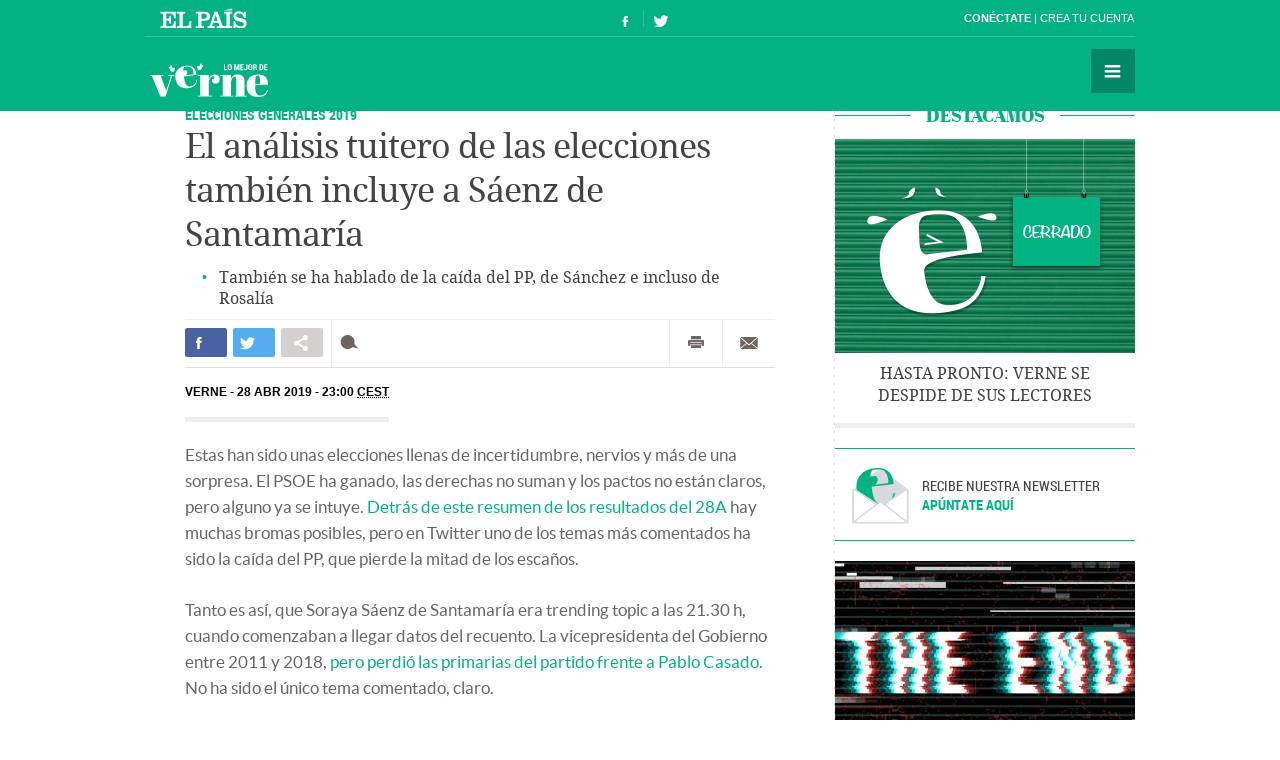

--- FILE ---
content_type: text/html; charset=UTF-8
request_url: https://verne.elpais.com/verne/2019/04/28/articulo/1556460560_313123.html
body_size: 12823
content:
<!DOCTYPE html>
<html lang="es">
<head>
<meta http-equiv="Content-Type" content="text/html; charset=utf8" />
<title> El análisis tuitero de las elecciones también incluye a Sáenz de Santamaría | Verne EL PA&Iacute;S</title>
<meta name="lang" content="es" />
<meta name="viewport" content="width=device-width,initial-scale=1, user-scalable=no" />
<meta name="author" content="Ediciones El País" />
<meta name="description" content="También se ha hablado de la caída del PP, de Sánchez e incluso de Rosalía." />
<meta name="keywords" content="análisis, tuitero, elección, incluir, sáenz de santamaría, haber, hablar, caída, pp, sánchez, rosalía" />
<meta name="date" scheme="W3CDTF" content="2019-04-28T23:00:39+02:00" />
<meta name="apple-mobile-web-app-capable" content="yes" />
<meta name="apple-mobile-web-app-status-bar-style" content="transparent" />
<meta name="mobile-web-app-capable" content="yes" />
<meta name="news_keywords" content="Elecciones Generales 2019,Elecciones Generales,Elecciones,España,Política"/>
<meta name="DC.title" lang="es" content="El análisis tuitero de las elecciones también incluye a Sáenz de Santamaría" />
<meta name="DC.description" lang="es" content="También se ha hablado de la caída del PP, de Sánchez e incluso de Rosalía." />
<meta name="DC.subject" lang="es" content="análisis, tuitero, elección, incluir, sáenz de santamaría, haber, hablar, caída, pp, sánchez, rosalía" />
<meta name="DC.date.issued" scheme="W3CDTF" content="2019-04-28" />
<meta name="DC.creator" content="Ediciones El País" />
<meta name="DC.publisher" content="Ediciones El País" />
<meta name="DC.date" scheme="W3CDTF" content="2019-04-28" />
<meta name="DC.language" scheme="RFC1766" content="es" />
<meta property="article:modified_time" content="2019-04-28T23:00:39+02:00" />
<meta property="article:publisher" content="https://www.facebook.com/verne.elpais" />
<meta property="article:published_time" content="2019-04-28" />
<meta property="article:section" content="articulo" />
<meta property="article:tag" content="Elecciones Generales 2019" />
<meta property="article:tag" content="Elecciones Generales" />
<meta property="article:tag" content="Elecciones" />
<meta property="article:tag" content="España" />
<meta property="article:tag" content="Política" />
<meta property="og:title" content="El análisis tuitero de las elecciones también incluye a Sáenz de Santamaría"/>
<meta property="og:description" content="También se ha hablado de la caída del PP, de Sánchez e incluso de Rosalía."/>
<meta property="og:image" content="https://ep01.epimg.net/verne/imagenes/2019/04/28/articulo/1556460560_313123_1556481656_rrss_normal.jpg"/>
<meta property="og:image:width" content="720">
<meta property="og:image:height" content="377">
<meta property="og:updated_time" content="2019-04-28T23:00:39+02:00" />
<meta property="og:url" content="https://verne.elpais.com/verne/2019/04/28/articulo/1556460560_313123.html" />
<meta property="og:type" content="article"/>
<meta property="og:site_name" content="Verne"/>
<meta property="fb:pages"      content="778087035581065" />
<meta property="fb:app_id" content="94039431626"/>
<meta property="twitter:card" content="summary_large_image" />
<meta property="twitter:site" content="@verne" />
<link rel="alternate" href="https://ep00.epimg.net/rss/verne/portada.xml" type="application/rss+xml" title="RSS de la portada de Verne"/>
<link rel="apple-touch-icon-precomposed" href="//ep01.epimg.net/verne/iconos/v1.x/v1.0/logos/ico_app.png" />
<link rel="shortcut icon" sizes="196x196" href="//ep01.epimg.net/verne/iconos/v1.x/v1.0/logos/ico_app.png" />
<link rel="canonical" href="https://verne.elpais.com/verne/2019/04/28/articulo/1556460560_313123.html" />
<link rel="amphtml" href="https://verne.elpais.com/verne/2019/04/28/articulo/1556460560_313123.amp.html" />
<link rel="icon" href="//ep01.epimg.net/verne/iconos/v1.x/v1.0/logos/favicon.ico" type="image/png" />
<script language="javaScript" type="text/javascript">
var c_title         = encodeURIComponent('El análisis tuitero de las elecciones también incluye a Sáenz de Santamaría');
var c_via           = '@verne';
    c_via           = c_via.split('@');
    c_via           = c_via[1];
var c_url           = 'https://verne.elpais.com/verne/2019/04/28/articulo/1556460560_313123.html/verne/2019/04/28/articulo/1556460560_313123.html';
var c_media         = 'https://ep01.epimg.net/verne/imagenes/2019/04/28/articulo/1556460560_313123_1556481656_rrss_normal.jpg';
var c_description   = 'También se ha hablado de la caída del PP, de Sánchez e incluso de Rosalía.';
var c_idioma        = 'es';
var url_cache       = '';
</script>
<link href="//ep01.epimg.net/verne/estilos/v1.x/v1.0/comunes.css"  rel="stylesheet" />
<link href="//ep01.epimg.net/verne/estilos/v1.x/v1.0/noticia.css"  rel="stylesheet" />
<link href="//ep01.epimg.net/verne/estilos/v1.x/v1.0/imprimir.css" media="print" rel="stylesheet" />
<!--[if lt IE 9]> <script type="text/javascript" src="//ep01.epimg.net/verne/js/v1.x/v1.0/html5.js"></script> <link rel="stylesheet" href="//ep01.epimg.net/verne/estilos/v1.x/v1.0/ie.css"/> <![endif]--> 
<script type="text/javascript" src="//ep01.epimg.net/verne/js/v1.x/v1.0/noticia.js"></script>
<script type="text/javascript" src="//ep01.epimg.net/verne/js/v1.x/v1.0/noticia_pasapasa.js"></script>
<script type="text/javascript" src="//ep01.epimg.net/verne/js/v1.x/v1.0/funciones.js"></script>
<script type="text/javascript" src="//ep01.epimg.net/js/comun/ll/lazyload.min.js"></script>
<script type="text/javascript">
//<![CDATA[
	var videoPublicityDown = false;
	var videoFuente = "0";
	var url_cache = "//ep02.epimg.net";
	var url_reproductor_epet = "/reproductores/playerVERNE.swf";
	var css_multimedia = "//ep00.epimg.net/estilos/multimedia/multimedia_verne.css";

	var UrlPublicidad = "//pubads.g.doubleclick.net/gampad/ads?sz=640x480&iu=%2F7811748%2Felpais_web%2Fplayer_video%2Fflash&ciu_szs=&impl=s&gdfp_req=1&env=vp&output=vast&correlator={random}&unviewed_position_start=1&description_url=[description_url]";
	var UrlPublicidadOveron = "//pubads.g.doubleclick.net/gampad/ads?sz=640x480&iu=%2F7811748%2Foveron_player%2Felpais_web%2Fflash&ciu_szs=&impl=s&gdfp_req=1&env=vp&output=vast&correlator={random}&unviewed_position_start=1&description_url=[description_url]";

	var publicidad_HTML5 = true;
	var postroll_HTML5 = true;
	var marcado_logtrust = true;
	var MPEP_responsive = true;
	var prebidVideoPEP = true;

	var mediateca_activo_PEP = true;
	//var simplemediaplayer_mediateca_PEP = "//playertop.elpais.com/psdmedia/media/simple/js/SimpleMediaPlayer.youtube.js"
	//var simplemediaplayer_mediateca_PEP = "//playertop.elpais.com/psdmedia/media/simple/js/SimpleMediaPlayer.youtube2.js"

	var listado_norm_tags = 'elecciones_generales_2019_a,elecciones_generales_a,elecciones_a,espana_a,politica_a';
	var DFP_tags = ["elecciones_generales_2019_a","elecciones_generales_a","elecciones_a","espana_a","politica_a"];
	var listado_id_tags = '195554,28504,28501,30342,65941';
	var listado_id_autores = '146408';
	var listado_norm_autores = 'verne_a';

	var referrer = document.referrer;
	if (referrer.indexOf("//t.co/") > -1 || (referrer.indexOf("twitter.com") > 0 && referrer.indexOf("twitter.com") < 30) )
	{
		if (typeof(DFP_tags) != "undefined")
			DFP_tags.push("fromtwitter");
		else
			var DFP_tags = ["fromtwitter"];
	}

	var reg_ref_noticia = /http.?:\/\/[^\/]*\/[^\/]*\/\d+\/\d+\/\d+\/[^\/]*\/(.*?)\.html/i;
	var result_rrn = reg_ref_noticia.exec(document.location.href);
	if (result_rrn)
	{
		if (typeof(DFP_tags) != "undefined")
			DFP_tags.push(result_rrn[1]);
		else
			var DFP_tags = [result_rrn[1]];
	}

//]]>
</script>
<script language="Javascript" type="text/javascript" src="//ep01.epimg.net/js/comun/cx/recomendador.min.js"></script></head>
<body id="noticia" class="noticia" itemscope itemtype="https://schema.org/WebPage"><div id="pxlhddncntrl" style="display:none"><script src="//ep00.epimg.net/js/prisa/user.min.js?i=1"></script><script src="//ep00.epimg.net/verne/js/v1.x/v1.0/user.min.js?v=1"></script><script src="//ep00.epimg.net/js/comun/avisopcdidomi2.js"></script><script src="//ep00.epimg.net/js/gdt/0681c221600c/a81a11db86dc/launch-f2b3c876fe9c.min.js"></script><script src="//ep00.epimg.net/verne/js/comun/comun.min.js"></script><script src="//ep00.epimg.net/verne/js/comun/suggest.js"></script><script src="https://arcsubscriptions.elpais.com/shareSession.js"></script></div><script src="//ep00.epimg.net/js/comun/ll/lazyload.min.js"></script>
<!--== .contenedor ini ==-->
<script type="text/javascript" src="https://ak-ads-ns.prisasd.com/slot/elpais/slot.js"></script>
<div id="AdsCode" style="display:none">
<script type="text/javascript"> 
if (typeof (PBS) != "undefined") {
    var gtpdivid = 'elpais_gpt',
        gtpadunit = 'elpais_verne_tipoacceso/articulo',
        huecosPBS = {},
        listadoKW = [],
        lo_bit = "",
        ls_publi_tipo_acceso = (dispositivoMovil && dispositivoMovil == true) ? 'mob' : 'web';
    gtpadunit = gtpadunit.replace('tipoacceso', ls_publi_tipo_acceso);
    if (typeof (DFP_tags) != "undefined")
        listadoKW = DFP_tags;

    var la_kw_edicion_y_pais = ['p_', 'g_default'];
    listadoKW = listadoKW.concat(la_kw_edicion_y_pais);

    var pbs_dimensiones = EPETBrowserDims();

    if (pbs_dimensiones.ancho >= 980) {
        huecosPBS = {
            "skin": true,
            "ldb1": [
                [728, 90],
                [970, 90],
                [980, 90],
                [980, 180],
                [980, 250]
            ],
            "ldb2": [
                [728, 90],
                [980, 90]
            ],
            "mpu1": [
                [300, 250],
                [300, 600]
            ],
            "mpu2": [
                [300, 250],
                [300, 600]
            ]
        };
    } else if (pbs_dimensiones.ancho >= 728) {
        huecosPBS = {
            "skin": true,
            "ldb1": [
                [728, 90]
            ],
            "ldb2": [
                [728, 90]
            ],
            "mpu1": [
                [300, 250],
                [300, 600]
            ],
            "mpu2": [
                [300, 250],
                [300, 600]
            ]
        };
    } else {
        huecosPBS = {
            "mldb1": [
                [320, 50],
                [320, 100]
            ]
        };

        lo_bit = [{
            sel: '#cuerpo_noticia > p, #cuerpo > p',
            min: 2,
            cls: "publi_luto_vertical",
            pos: {
                'mpu1': [1, [
                    [300, 600],
                    [300, 250]
                ]],
                'mpu2': [4, [300, 250]],
                'mpu3': [6, [300, 250]]
            }
        }];
    }

    var la_opciones_publicidad = {
        asy: true,
        adunit: gtpadunit,
        divid: gtpdivid,
        key: {
            pbskey: listadoKW
        },
        ads: huecosPBS,
        ced: true,
        viT: {
            "sel": '#cuerpo_noticia > p, #cuerpo > p',
            "c": {
                "ch": 300,
                "el": 2,
                "mb": "20px",
                "f": "1D",
                "fc": "fr_pbs_VAST"
            }
        }
    };

    if (lo_bit != "") {
        la_opciones_publicidad["biT"] = lo_bit;
    }

    PBS.setAds(la_opciones_publicidad);

} else
    var PBS = {
        display: function () {}
    };
    </script>  
</div>
<div class="envoltorio_publi estirar">
<script type='text/javascript'>
  if (pbs_dimensiones.ancho >= 728) {
  document.write("<div id='elpais_gpt-INTER'> <script type='text/javascript'> PBS.display('INTER');<\/script></div><div id='elpais_gpt-SKIN'><script type='text/javascript'>PBS.display('SKIN');<\/script></div>");
  }
</script>
</div>
<div class="contenedor estirar">
<div class="envoltorio_publi estirar">
<script type='text/javascript'>
	if (gtpadunit.indexOf('_mob') == -1)
		document.write("<div id='elpais_gpt-LDB1' class='publi_luto_vertical'><script type='text/javascript'>PBS.display('LDB1');<\/script></div>");
	else
		document.write("<div id='elpais_gpt-MLDB1' class='publi_luto_vertical'><script type='text/javascript'>PBS.display('MLDB1');<\/script></div>");
</script>
</div>
<header id="cabecera" class="cabecera cabecera_fija" itemscope="" itemtype="https://schema.org/WPHeader">
<div class="interior estirar">
<div class="contenedor_barra_superior">
<div class="barra_superior estirar">
<div class="contenedor_izquierda">
<a href="//elpais.com" class="el_pais">El País</a>
</div>
<div class="contenedor_derecha">
<div class="usuario">
<div class="fuera estirar" id="boton_usuario">
<a href="https://elpais.com/subscriptions/#/sign-in?prod=VERNE&o=CABEP&backURL=https%3A%2F%2Fverne.elpais.com%2Fverne%2F2019%2F04%2F28%2Farticulo%2F1556460560_313123.html" id="botonIniciarSesion" class="boton iniciar_sesion" title="Con&eacute;ctate">Con&eacute;ctate</a>
<a href="https://elpais.com/subscriptions/#/register?prod=VERNE&o=CABEP&backURL=https%3A%2F%2Fverne.elpais.com%2Fverne%2F2019%2F04%2F28%2Farticulo%2F1556460560_313123.html" class="boton registro">Crea tu cuenta </a>
</div>
</div>
</div>
</div>
</div>
<span class="logo" itemscope itemtype="https://data-vocabulary.org/Breadcrumb"><a itemprop="url title" href="//verne.elpais.com">Verne</a></span>
<ul class="siguenos_en estirar">
<li class="facebook"><a href="https://www.facebook.com/verne.elpais">Síguenos en Facebook</a></li>
<li class="twitter"><a href="https://twitter.com/verne">Síguenos en Twitter</a></li>
</ul>
<div class="contenedor_menu">
<div class="menu" id="menu">
<button id="desplegar_menu" class="boton desplegar_menu">Secciones</button>
<div class="navegacion estirar" itemscope="" itemtype="https://schema.org/SiteNavigationElement">
<ul class="ediciones">
<li class=""> <a href="/s/set_verne_espana.html">Edición España</a></li>
<li class=""> <a href="/s/set_verne_mexico.html">Edición México</a></li>
</ul>
<div class="contenedor_listado_temas estirar">
<p><span>Explora nuestras historias</span> por temas</p>
<ul class="listado_temas estirar">
<li itemprop="name"><a href="//verne.elpais.com/agr/lo_mejor_de_verne/a/" itemprop="url">Lo mejor de Verne</a></li>
<li itemprop="name"><a href="//verne.elpais.com/agr/mil_voces/a/" itemprop="url">Mil Voces</a></li>
<li itemprop="name"><a href="//verne.elpais.com/agr/en_primera_persona/a/" itemprop="url">En 1º persona</a></li>
<li itemprop="name"><a href="//verne.elpais.com/tag/bulos_internet/a/" itemprop="url">Bulos</a></li>
<li itemprop="name"><a href="//verne.elpais.com/agr/tu_cerebro_y_tu/a/" itemprop="url">Tu cerebro y tú</a></li>
<li itemprop="name"><a href="//verne.elpais.com/agr/la_historia_detras_de/a/" itemprop="url">La historia detrás de...</a></li>
<li itemprop="name"><a href="//verne.elpais.com/tag/viral_internet/a/" itemprop="url">Virales</a></li>
<li itemprop="name"><a href="//verne.elpais.com/agr/en_linea/a/" itemprop="url">En línea</a></li>
<li itemprop="name"><a href="//verne.elpais.com/tag/humor/a/" itemprop="url">Humor</a></li>
<li itemprop="name"><a href="//verne.elpais.com/tag/video/a/" itemprop="url">Vídeos</a></li>
<li itemprop="name"><a href="//verne.elpais.com/agr/filosofia_inutil/a/" itemprop="url">Filosofía inútil</a></li>
<li itemprop="name"><a href="//verne.elpais.com/agr/la_carta_de_verne/a/" itemprop="url">La carta de Verne</a></li>
</ul>
</div>
<div id="capaBuscarTemas" class="capa_buscar_temas">
<div class="eleccion_temas estirar">
<form>
<input id="busqueda" type="search" class="temas" placeholder="Buscar cosas">
<div class="desplegable_temas" style="visibility: hidden; z-index: 10500; position: absolute;">
<ul>
<li class="reposo autor">Al<strong>asd</strong>air Fotheringham</li>
<li class="reposo">Al<strong>asd</strong>air Fraser</li>
<li class="reposo">Cecilia G<strong>asd</strong>ia</li>
<li class="reposo">Guardia Revolucionaria</li>
<li class="reposo">Jaume M<strong>asd</strong>eu</li>
<li class="reposo autor">Jordi Plan<strong>asd</strong>emunt</li>
<li class="encima">Jordi Plan<strong>asd</strong>emunt</li>
<li class="reposo">José Banús M<strong>asd</strong>eu</li>
<li class="reposo">Lawrence K<strong>asd</strong>an</li>
<li class="reposo">N<strong>ASD</strong>AQ</li>
<li class="reposo">R<strong>ASD</strong></li>
</ul>
</div>
<p class="ejemplo">Ejemplo: <em>Podemos, Twitter</em></p>
</form>
<script>new EPETSuggestTag(document.getElementById('busqueda'));</script>
</div>
</div>
<!--== .capa_buscar_temas ==-->
<div class="usuario">
<div class="fuera estirar" id="boton_usuario">
<a href="https://elpais.com/subscriptions/#/sign-in?prod=VERNE&o=CABEP&backURL=https%3A%2F%2Fverne.elpais.com%2Fverne%2F2019%2F04%2F28%2Farticulo%2F1556460560_313123.html" id="botonIniciarSesion" class="boton iniciar_sesion" title="Con&eacute;ctate">Con&eacute;ctate</a>
<a href="https://elpais.com/subscriptions/#/register?prod=VERNE&o=CABEP&backURL=https%3A%2F%2Fverne.elpais.com%2Fverne%2F2019%2F04%2F28%2Farticulo%2F1556460560_313123.html" class="boton registro">Crea tu cuenta </a>
</div>
</div>
<div class="barra_enlaces"><a href="//verne.elpais.com/estaticos/quienes-somos/">Quiénes somos</a> 
<a href="https://plus.elpais.com/newsletters/lnp/1/318/?prm=home_landingnwl_verne">Newsletter</a>
</div>
</div>
<!--== .navegacion ==-->
</div>
</div>
</div>
</header>
<div class="contenido estirar">
<main class="principal" id="principal">
<article class="articulo_completo" itemscope itemtype="https://schema.org/Article">
<div class="envoltorio estirar">
<div class="contenido">
<header class="encabezado">
<div class="antetitulo"><span class="enlace"><a class="enlace" href="//verne.elpais.com/tag/elecciones_generales_2019/a" title="ELECCIONES GENERALES 2019">ELECCIONES GENERALES 2019</a></span></div>
<h1 id="titulo_noticia" itemprop="name headline" class="titulo">El análisis tuitero de las elecciones también incluye a Sáenz de Santamaría</h1>
<div id="subtitulo_noticia">
<h2  itemprop="alternativeHeadline"  class="subtitulo">También se ha hablado de la caída del PP, de Sánchez e incluso de Rosalía</h2>
</div>
</header>
<div class="barra_compartir estirar">
<ul class="redes estirar" id="compartir_social_superior">
<li class="facebook"><button id="superior_fb" class="boton estirar"><span class="ico">Compartir en Facebook</span> <span class="contador" id="fbnumsuperior_"></span></button></li>
<li class="twitter"><button id="superior_twit" class="boton estirar"><span class="ico">Compartir en Twiter</span> <span class="contador" id="tnumsuperior_"></span></button></li>
<li class="mas"><button class="boton boton_capa_mas" id="boton_capa_mas_superior">Compartir en otras redes</button>
<div class="capa capa_mas estirar" id="capa_mas_superior"> <button class="boton cerrar" id="cerrar_capa_mas_superior">Cerrar</button>
<ul class="estirar">
<li class="googleplus"><button id="superior_gp" class="boton estirar"><span class="ico">Google Plus</span></button></li>
<li class="linkedin"><button id="superior_linkedin" class="boton estirar"><span class="ico">LinkedIn</span></button></li>
<li class="pinterest"><button id="superior_pinit" class="boton estirar"><span class="ico">Pinterest</span></button></li>
</ul>
</div>
</li>
<li class="comentarios " id="li_comentarios_noticia_superior_1556483154-378dd62015e6c577a9c1220a1053cfad"><a href="#bloque_comentarios" class="boton estirar" title="Ver comentarios"  id="enlace_num_comentarios_header_superior_1556483154-378dd62015e6c577a9c1220a1053cfad"><span class="ico">Comentar</span> <span class="contador" id="num_comentarios_header_superior_1556483154-378dd62015e6c577a9c1220a1053cfad"></span> </a></li>
</ul>
<ul class="varios estirar">
<li class="imprimir"><a id='superior_bomn_imprimir' href="javascript:print();" class="boton">Imprimir</a></li>
<li class="enviar_correo"><button  id="superior_enviar" class="boton boton_enviar_correo">Enviar por correo</button>
<div id="superior_capaEnviarCorreo" class="capa capa_enviar_correo" style="display: none;"></div> 
<script>
    new EPETTwitter ( document.getElementById('superior_twit'), document.getElementById('tnumsuperior_'), params );
    new EPETFacebook ( document.getElementById('superior_fb'), document.getElementById('fbnumsuperior_'), params );
    new EPETGooglePlus ( document.getElementById('superior_gp'), params );
    new EPETLinkedin ( document.getElementById('superior_linkedin'), params );
    new EPETPinterest ( document.getElementById('superior_pinit'), params );
</script>
</li>
</ul>
</div>
<div class="barra_meta">
<meta content="2019-04-28T23:00:39+02:00" itemprop="datePublished">
<span class="autor"><a href="/autor/verne/a/" class="author" itemprop="author" title="Ver todas las noticias de Verne">Verne</a></span>
<time datetime="2019-04-28T23:00:39+02:00" itemprop="dateModified" class="actualizado">  <a href="/tag/fecha/20190428" title="Ver todas las noticias de esta
fecha">28 ABR 2019 - 23:00 <abbr title="Central European Summer Time">CEST</abbr></a></time>
</div>
<!--== .meta ==-->
<div class="cuerpo" itemprop="articleBody" id="cuerpo_noticia">
<p dir="ltr">Estas han sido unas elecciones llenas de incertidumbre, nervios y más de una sorpresa. El PSOE ha ganado, las derechas no suman y los pactos no están claros, pero alguno ya se intuye. <a href="//elpais.com/politica/2019/04/28/actualidad/1556428886_088681.html" target="_blank">Detrás de este resumen de los resultados del 28A</a> hay muchas bromas posibles, pero en Twitter uno de los temas más comentados ha sido la caída del PP, que pierde la mitad de los escaños.</p>
<p dir="ltr">Tanto es así, que Soraya Sáenz de Santamaría era trending topic a las 21.30 h, cuando comenzaban a llegar datos del recuento. La vicepresidenta del Gobierno entre 2011 y 2018, <a href="//elpais.com/politica/2018/07/21/actualidad/1532200194_811371.html">pero perdió las primarias del partido frente a Pablo Casado</a>. No ha sido el único tema comentado, claro.</p>
<p dir="ltr">[<a href="//elpais.com/tag/elecciones_generales/a">Aquí puedes seguir toda la información sobre las elecciones que va publicando y actualizando EL PAÍS</a>].</p>
<p dir="ltr"><strong>La (imaginada) alegría de Soraya Sáenz de Santamaría</strong></p>
<div id="sumario_1|html" class="centro">
<a name="sumario_1"></a>
<blockquote class="twitter-tweet" data-lang="es">
<p dir="ltr" lang="es">Si os calláis un instante se pueden oír las carcajadas de Soraya Sáenz de Santamaría.</p>
— Galleto Fontanedo. (@Coponnnn) <a href="https://twitter.com/Coponnnn/status/1122569289867853824?ref_src=twsrc%5Etfw">28 de abril de 2019</a></blockquote>
<script async="" src="https://platform.twitter.com/widgets.js" charset="utf-8" type="text/javascript"></script>
<blockquote class="twitter-tweet" data-lang="es">
<p dir="ltr" lang="und"><a href="https://t.co/hJpApEqOTI">pic.twitter.com/hJpApEqOTI</a></p>
— Sr.Jimvill (@SrJimvill) <a href="https://twitter.com/SrJimvill/status/1122569575151935490?ref_src=twsrc%5Etfw">28 de abril de 2019</a></blockquote>
<script async="" src="https://platform.twitter.com/widgets.js" charset="utf-8" type="text/javascript"></script>
<blockquote class="twitter-tweet" data-lang="es">
<p dir="ltr" lang="es">Primeras imágenes de Soraya Sáenz de Santamaría tras el declive de Pablo Casado. <br /> <a href="https://twitter.com/hashtag/EleccionesL6?src=hash&amp;ref_src=twsrc%5Etfw">#EleccionesL6</a> <a href="https://t.co/O05PkWGkob">pic.twitter.com/O05PkWGkob</a></p>
— Lara Belda (@LadyBelda) <a href="https://twitter.com/LadyBelda/status/1122577976812613633?ref_src=twsrc%5Etfw">28 de abril de 2019</a></blockquote>
<script async="" src="https://platform.twitter.com/widgets.js" charset="utf-8" type="text/javascript"></script>
<blockquote class="twitter-tweet" data-lang="es">
<p dir="ltr" lang="es">Soraya Sáenz de Santamaría ahora mismo <a href="https://t.co/2mBof8LWL6">pic.twitter.com/2mBof8LWL6</a></p>
— ácido (@acidoenlared) <a href="https://twitter.com/acidoenlared/status/1122582411215278080?ref_src=twsrc%5Etfw">28 de abril de 2019</a></blockquote>
<script async="" src="https://platform.twitter.com/widgets.js" charset="utf-8" type="text/javascript"></script>
<blockquote class="twitter-tweet" data-lang="es">
<p dir="ltr" lang="es">Soraya Sáenz de Santamaría leyendo los resultados que las encuestas le dan a Casado. <a href="https://t.co/AX4wVMXHEZ">pic.twitter.com/AX4wVMXHEZ</a></p>
— laquintacolumna (@laquintacolumna) <a href="https://twitter.com/laquintacolumna/status/1122575457118052353?ref_src=twsrc%5Etfw">28 de abril de 2019</a></blockquote>
<script async="" src="https://platform.twitter.com/widgets.js" charset="utf-8" type="text/javascript"></script>
</div>
<p dir="ltr"><strong>La caída del Partido Popular</strong></p>
<div id="sumario_2|html" class="centro">
<a name="sumario_2"></a>
<blockquote class="twitter-tweet" data-lang="es">
<p dir="ltr" lang="und"><a href="https://t.co/3bgr491bzk">pic.twitter.com/3bgr491bzk</a></p>
— Aquel Coche (@Aquel_Coche) <a href="https://twitter.com/Aquel_Coche/status/1122593157705867266?ref_src=twsrc%5Etfw">28 de abril de 2019</a></blockquote>
<script async="" src="https://platform.
twitter.com/widgets.js" charset="utf-8" type="text/javascript"></script>
<blockquote class="twitter-tweet" data-lang="es">
<p dir="ltr" lang="es">"No me quiero ir Sr. Aznar..."<a href="https://twitter.com/hashtag/EleccionesGenerales28A?src=hash&amp;ref_src=twsrc%5Etfw">#EleccionesGenerales28A</a> <a href="https://twitter.com/hashtag/EleccionesL6?src=hash&amp;ref_src=twsrc%5Etfw">#EleccionesL6</a> <a href="https://twitter.com/hashtag/28A?src=hash&amp;ref_src=twsrc%5Etfw">#28A</a> <a href="https://t.co/rpW1gPv4Rr">pic.twitter.com/rpW1gPv4Rr</a></p>
— Dr. Bizarro (@Dr_Bizzarro) <a href="https://twitter.com/Dr_Bizzarro/status/1122591361692311553?ref_src=twsrc%5Etfw">28 de abril de 2019</a></blockquote>
<script async="" src="https://platform.twitter.com/widgets.js" charset="utf-8" type="text/javascript"></script>
<blockquote class="twitter-tweet" data-lang="es">
<p dir="ltr" lang="es">Pablo Casado, que iba a SUBIR de 900 a 850€ el Salario Mínimo, consigue que el PP suba de 137 a 70 escaños.<a href="https://twitter.com/hashtag/EleccionesL6?src=hash&amp;ref_src=twsrc%5Etfw">#EleccionesL6</a></p>
— Santiago Herreros /🌹❤️💜 (@Amonicaco) <a href="https://twitter.com/Amonicaco/status/1122571298524278784?ref_src=twsrc%5Etfw">28 de abril de 2019</a></blockquote>
<script async="" src="https://platform.twitter.com/widgets.js" charset="utf-8" type="text/javascript"></script>
<blockquote class="twitter-tweet" data-lang="es">
<p dir="ltr" lang="es">Albert Rivera ya ha telefoneado a Pablo Casado para decirle que no se ponga nervioso.<a href="https://twitter.com/hashtag/28A?src=hash&amp;ref_src=twsrc%5Etfw">#28A</a></p>
— ZOTON (@catacerca) <a href="https://twitter.com/catacerca/status/1122581673604997120?ref_src=twsrc%5Etfw">28 de abril de 2019</a></blockquote>
<script async="" src="https://platform.twitter.com/widgets.js" charset="utf-8" type="text/javascript"></script>
<blockquote class="twitter-tweet" data-lang="es">
<p dir="ltr" lang="es">Pablo Casado al 30% escrutado. <a href="https://t.co/3kGfb98dKB">pic.twitter.com/3kGfb98dKB</a></p>
— robotronk (@robotronk1) <a href="https://twitter.com/robotronk1/status/1122586320486961155?ref_src=twsrc%5Etfw">28 de abril de 2019</a></blockquote>
<script async="" src="https://platform.twitter.com/widgets.js" charset="utf-8" type="text/javascript"></script>
<blockquote class="twitter-tweet" data-lang="es">
<p dir="ltr" lang="es">A Casado no le salvan ni los 12 puntos de Portugal.</p>
— Petete Potemkin (@Petetekin) <a href="https://twitter.com/Petetekin/status/1122579153130336256?ref_src=twsrc%5Etfw">28 de abril de 2019</a></blockquote>
<script async="" src="https://platform.twitter.com/widgets.js" charset="utf-8" type="text/javascript"></script>
<blockquote class="twitter-tweet" data-lang="es">
<p dir="ltr" lang="es">Hora de cambiarse a Vox. <a href="https://t.co/vd0fT3NyVW">pic.twitter.com/vd0fT3NyVW</a></p>
— La Paqui (@PatGuerreroGo) <a href="https://twitter.com/PatGuerreroGo/status/1122575742112542720?ref_src=twsrc%5Etfw">28 de abril de 2019</a></blockquote>
<script async="" src="https://platform.twitter.com/widgets.js" charset="utf-8" type="text/javascript"></script>
<blockquote class="twitter-tweet" data-lang="es">
<p dir="ltr" lang="es">Pablo Casado se lleva este fuerte aplauso y el juego del programa.</p>
— Aquel Coche (@Aquel_Coche) <a href="https://twitter.com/Aquel_Coche/status/1122595303822114818?ref_src=twsrc%5Etfw">28 de abril de 2019</a></blockquote>
<script async="" src="https://platform.twitter.com/widgets.js" charset="utf-8" type="text/javascript"></script>
</div>
<p dir="ltr"><strong>Algunas reflexiones sobre el transcurrir de la jornada</strong></p>
<div id="sumario_3|html" class="centro">
<a name="sumario_3"></a>
<blockquote class="twitter-tweet" data-lang="es">
<p dir="ltr" lang="es">Mierda, no me he sacado una foto votando. ¿Alguien sabe si el voto es válido?</p>
— Craich (@ACraich) <a href="https://twitter.com/ACraich/status/1122478397723168769?ref_src=twsrc%5Etfw">28 de abril de 2019</a></blockquote>
<script async="" src="https://platform.twitter.com/widgets.js" charset="utf-8" type="text/javascript"></script>
<blockquote class="twitter-tweet" data-lang="es">
<p dir="ltr" lang="es">El voto es secreto, ok, pero no hace día de chaleco. Estáis reduciendo el secretismo de forma considerable.</p>
— Usuario Arroba (@Mongolear) <a href="https://twitter.com/Mongolear/status/1122449581852196864?ref_src=twsrc%5Etfw">28 de abril de 2019</a></blockquote>
<script async="" src="https://platform.twitter.com/widgets.js" charset="utf-8" type="text/javascript"></script>
<blockquote class="twitter-tweet" data-lang="es">
<p dir="ltr" lang="es">Muy lentos los españoles contando, en Corea del Norte conocemos los resultados en cuanto se abren las urnas.</p>
— Kim Jong-un (@norcoreano) <a href="https://twitter.com/norcoreano/status/1122567737589604352?ref_src=twsrc%5Etfw">28 de abril de 2019</a></blockquote>
<script async="" src="https://platform.twitter.com/widgets.js" charset="utf-8" type="text/javascript"></script>
<blockquote class="twitter-tweet" data-lang="es">
<p dir="ltr" lang="es">Y el agua se convirtió en vino. <a href="https://t.co/CbZUEojan8">pic.twitter.com/CbZUEojan8</a></p>
— Dios (@diostuitero) <a href="https://twitter.com/diostuitero/status/1122598011400540161?ref_src=twsrc%5Etfw">28 de abril de 2019</a></blockquote>
<script async="" src="https://platform.twitter.com/widgets.js" charset="utf-8" type="text/javascript"></script>
<blockquote class="twitter-tweet" data-lang="es">
<p dir="ltr" lang="es">No sé como pero he acabado votando a Rosalía.</p>
— Dorian Grey (@_DorianGrey) <a href="https://twitter.com/_DorianGrey/status/1122478300071378944?ref_src=twsrc%5Etfw">28 de abril de 2019</a></blockquote>
<script async="" src="https://platform.twitter.com/widgets.js" charset="utf-8" type="text/javascript"></script>
</div>
<p dir="ltr"><strong>Vox se queda corto</strong></p>
<div id="sumario_5|html" class="centro">
<a name="sumario_5"></a>
<blockquote class="twitter-tweet" data-lang="es">
<p dir="ltr" lang="pt">Vox Esponja <a href="https://t.co/ll4LwFGdOt">pic.twitter.com/ll4LwFGdOt</a></p>
— robotronk (@robotronk1) <a href="https://twitter.com/robotronk1/status/1110254085708615685?ref_src=twsrc%5Etfw">25 de marzo de 2019</a></blockquote>
<script async="" src="https://platform.twitter.com/widgets.js" charset="utf-8" type="text/javascript"></script>
<blockquote class="twitter-tweet" data-lang="es">
<p dir="ltr" lang="und">🌈 <a href="https://t.co/RpH0YXcIvt">pic.twitter.com/RpH0YXcIvt</a></p>
— Lola con la venia (@DolorsBoatella) <a href="https://twitter.com/DolorsBoatella/status/1122554857112657920?ref_src=twsrc%5Etfw">28 de abril de 2019</a></blockquote>
<script async="" src="https://platform.twitter.com/widgets.js" charset="utf-8" type="text/javascript"></script>
<blockquote class="twitter-tweet" data-lang="es">
<p dir="ltr" lang="es">Más nervios que el 30 en la lista de VOX que se despidió el viernes del trabajo insultando al jefe y ya ha dado la entrada de un Seat León Cupra.</p>
— Sr.Jimvill (@SrJimvill) <a href="https://twitter.com/SrJimvill/status/1122587905610985472?ref_src=twsrc%5Etfw">28 de abril de 2019</a></blockquote>
<script async="" src="https://platform.twitter.com/widgets.js" charset="utf-8" type="text/javascript"></script>
<blockquote class="twitter-tweet" data-lang="es">
<p dir="ltr" lang="es">Unas horas después... <a href="https://t.co/5Baeag5rsJ">pic.twitter.com/5Baeag5rsJ</a></p>
— David Pareja (@davidpareja) <a href="https://twitter.com/davidpareja/status/1122599387371397120?ref_src=twsrc%5Etfw">28 de abril de 2019</a></blockquote>
<script async="" src="https://platform.twitter.com/widgets.js" charset="utf-8" type="text/javascript"></script>
</div>
<p dir="ltr"><strong>Las siete vidas de Pedro Sánchez<br /></strong></p>
<div id="sumario_6|html" class="centro">
<a name="sumario_6"></a>
<blockquote class="twitter-tweet" data-lang="es">
<p dir="ltr" lang="es">Trayectoria política de Pedro Sánchez. <a href="https://t.co/RBAWScEyXE">pic.twitter.com/RBAWScEyXE</a></p>
— Profeta Baruc 💿🍕🦛🧭⛪️ (@Profeta_Baruc) <a href="https://twitter.com/Profeta_Baruc/status/1122593720921206784?ref_src=twsrc%5Etfw">28 de abril de 2019</a></blockquote>
<script async="" src="https://platform.twitter.com/widgets.js" charset="utf-8" type="text/javascript"></script>
<blockquote class="twitter-tweet" data-lang="es">
<p dir="ltr" lang="und"><a href="https://twitter.com/hashtag/ElecccionesGenerales28A?src=hash&amp;ref_src=twsrc%5Etfw">#ElecccionesGenerales28A</a> <a href="https://t.co/Dh9YeV6NKW">pic.twitter.com/Dh9YeV6NKW</a></p>
— Manuel de BCN (@Manuel_de_BCN) <a href="https://twitter.com/Manuel_de_BCN/status/1122563879962324993?ref_src=twsrc%5Etfw">28 de abril de 2019</a></blockquote>
<script async="" src="https://platform.twitter.com/widgets.js" charset="utf-8" type="text/javascript"></script>
</div>
<div id="sumario_7|despiece" class="centro">
<a name="sumario_7"></a>
<div class="aside estirar">
<h2>Ya que estás aquí...</h2>
<p dir="ltr">… En <a href="//elpais.com/politica/2019/04/28/actualidad/1556428886_088681.html">este enlace</a> puedes seguir la última hora del 28A.</p>
<p dir="ltr">… <a href="https://www.youtube.com/watch?v=GEuzm7UgYtw">Aquí</a> puedes seguir el programa especial en vídeo de EL PAÍS.</p>
<p>… Los resultados de las elecciones autonómicas de la Comunidad Valenciana se conocerán cuando acabe el escrutinio de las generales. <a href="//elpais.com/politica/2019/04/28/actualidad/1556432505_063124.html">La participación también ha subido</a>.</p>
</div>
</div>
<p class="nota_pie">* También puedes seguirnos en <a href="https://www.instagram.com/verne.elpais/">Instagram</a> y <a href="https://flipboard.com/@VerneElPais">Flipboard</a>. ¡No te pierdas lo mejor de Verne!</p>            	              </div>
<div class="barra_compartir estirar">
<ul class="redes estirar" id="compartir_social_inferior">
<li class="facebook"><button id="inferior_fb" class="boton estirar"><span class="ico">Compartir en Facebook</span> <span class="contador" id="fbnuminferior_"></span></button></li>
<li class="twitter"><button id="inferior_twit" class="boton estirar"><span class="ico">Compartir en Twiter</span> <span class="contador" id="tnuminferior_"></span></button></li>
<li class="mas"><button class="boton boton_capa_mas" id="boton_capa_mas_inferior">Compartir en otras redes</button>
<div class="capa capa_mas estirar" id="capa_mas_inferior"> <button class="boton cerrar" id="cerrar_capa_mas_inferior">Cerrar</button>
<ul class="estirar">
<li class="googleplus"><button id="inferior_gp" class="boton estirar"><span class="ico">Google Plus</span></button></li>
<li class="linkedin"><button id="inferior_linkedin" class="boton estirar"><span class="ico">LinkedIn</span></button></li>
<li class="pinterest"><button id="inferior_pinit" class="boton estirar"><span class="ico">Pinterest</span></button></li>
</ul>
</div>
</li>
<li class="comentarios " id="li_comentarios_noticia_inferior_1556483154-378dd62015e6c577a9c1220a1053cfad"><a href="#bloque_comentarios" class="boton estirar" title="Ver comentarios"  id="enlace_num_comentarios_header_inferior_1556483154-378dd62015e6c577a9c1220a1053cfad"><span class="ico">Comentar</span> <span class="contador" id="num_comentarios_header_inferior_1556483154-378dd62015e6c577a9c1220a1053cfad"></span> </a></li>
</ul>
<ul class="varios estirar">
<li class="imprimir"><a id='inferior_bomn_imprimir' href="javascript:print();" class="boton">Imprimir</a></li>
<li class="enviar_correo"><button  id="inferior_enviar" class="boton boton_enviar_correo">Enviar por correo</button>
<div id="inferior_capaEnviarCorreo" class="capa capa_enviar_correo" style="display: none;"></div> 
<script>
    new EPETTwitter ( document.getElementById('inferior_twit'), document.getElementById('tnuminferior_'), params );
    new EPETFacebook ( document.getElementById('inferior_fb'), document.getElementById('fbnuminferior_'), params );
    new EPETGooglePlus ( document.getElementById('inferior_gp'), params );
    new EPETLinkedin ( document.getElementById('inferior_linkedin'), params );
    new EPETPinterest ( document.getElementById('inferior_pinit'), params );
</script>
</li>
</ul>
</div>
</div>
<!--== .patrocinio ==-->
<div class="enlaces_abajo estirar">
<section class="enlaces">
<p class="sigue_leyendo">Sigue leyendo</p>
<ul class="listado_enlaces">
<li class="confoto">
<figure itemprop="image" itemscope="" itemtype="https://schema.org/Photograph" class="foto">
<meta itemprop="url" content="https://ep01.epimg.net/verne/imagenes/2019/04/28/articulo/1556460560_313123_1556460580_noticiarelacionadaprincipal_normal.jpg">
<a href="//verne.elpais.com/verne/2019/04/18/articulo/1555586736_419151.html" title="">
<img width="486" height="347" onload="lzld(this)" src="//ep00.epimg.net/t.gif" data-src="//ep01.epimg.net/verne/imagenes/2019/04/28/articulo/1556460560_313123_1556460580_noticiarelacionadaprincipal_normal.jpg" alt="" title="">
</a>
</figure>
<a href="//verne.elpais.com/verne/2019/04/18/articulo/1555586736_419151.html"  >Nacidos en España, pero sin derecho a voto: la situación de algunos hijos de inmigrantes </a>			</li>
<li class="confoto">
<figure itemprop="image" itemscope="" itemtype="https://schema.org/Photograph" class="foto">
<meta itemprop="url" content="https://ep01.epimg.net/verne/imagenes/2019/04/28/articulo/1556460560_313123_1556460603_noticiarelacionadaprincipal_normal.jpg">
<a href="//verne.elpais.com/verne/2019/04/24/articulo/1556060509_590935.html" title="">
<img width="486" height="347" onload="lzld(this)" src="//ep00.epimg.net/t.gif" data-src="//ep01.epimg.net/verne/imagenes/2019/04/28/articulo/1556460560_313123_1556460603_noticiarelacionadaprincipal_normal.jpg" alt="" title="">
</a>
</figure>
<a href="//verne.elpais.com/verne/2019/04/24/articulo/1556060509_590935.html"  >198, la marca de izquierdas del jersey de Pablo Iglesias </a>			</li>
</ul>
</section>
</div>
<div class="barra_etiquetas estirar">
<p class="archivado_en">Archivado en:</p>
<div class="contenedor_listado_etiquetas desplegado" id="contenedorLista">
<ul class="listado_etiquetas estirar"><li><a href="https://verne.elpais.com/tag/elecciones_generales_2019/a/" title="Ver m&aacute;s noticias de [Elecciones Generales 2019]">Elecciones Generales 2019</a></li>
<li><a href="https://verne.elpais.com/tag/elecciones_generales/a/" title="Ver m&aacute;s noticias de [Elecciones Generales]">Elecciones Generales</a></li>
<li><a href="https://verne.elpais.com/tag/elecciones/a/" title="Ver m&aacute;s noticias de [Elecciones]">Elecciones</a></li>
<li><a href="https://verne.elpais.com/tag/espana/a/" title="Ver m&aacute;s noticias de [España]">España</a></li>
<li><a href="https://verne.elpais.com/tag/politica/a/" title="Ver m&aacute;s noticias de [Política]">Política</a></li>
<li><a href="https://verne.elpais.com/tag/elecciones_generales_28_abril_2019/a/" title="Ver m&aacute;s noticias de [Elecciones Generales 28-A 2019]">Elecciones Generales 28-A 2019</a></li>
</ul>
</div>
<script>
if (typeof EPETshowHideTags == 'function') EPETshowHideTags('contenedorLista');
</script>
</article>
</main>
<aside class="secundaria" itemscope itemtype="https://schema.org/WPSideBar">
<section id="destacadas" class="bloque bloque_destacadas estirar" data-vr-zone="Noticias destacadas">
<h3 itemprop="name" class="encabezado"><span class="sin_enlace">DESTACAMOS</span></h3>
<div class="envoltorio estirar">
<article id="verne-articulo-1614682425_888407" class="articulo " itemtype="https://schema.org/Article" itemscope="itemscope" data-vr-contentbox="">
<div class="interior estirar">
<figure class="foto" itemtype="https://schema.org/ImageObject" itemscope="" itemprop="image">
<meta content="https://ep01.epimg.net/verne/imagenes/2021/03/02/articulo/1614682425_888407_1614876067_miniatura_normal.gif" itemprop="url">
<a href="/verne/2021/03/02/articulo/1614682425_888407.html"><img width="300" height="214" alt="" onload="lzld(this)" src="//ep00.epimg.net/t.gif" data-src="//ep01.epimg.net/verne/imagenes/2021/03/02/articulo/1614682425_888407_1614876067_miniatura_normal.gif"></a>
</figure>
<div class="antetitulo">
<a href="//verne.elpais.com/agr/la_historia_detras_de/a" class="enlace">VERNE</a>
</div>
<h2 itemprop="name headline" class="titulo"><a itemprop="url" href="/verne/2021/03/02/articulo/1614682425_888407.html">Hasta pronto: Verne se despide de sus lectores</a></h2>
</div>  
</article>
<div class="bloque_newsletter">
<div class="interior">
<img width="58" height="56" alt="Icono newsletter Verne" onload="lzld(this)" src="//ep00.epimg.net/t.gif" data-src="//ep01.epimg.net/verne/iconos/v1.x/v1.0/varios/ico-news-verne.svg">
<div class="texto">
<p>Recibe nuestra newsletter</p>
<p class="llamada_accion"><a href="https://plus.elpais.com/newsletters/lnp/1/318/?prm=not_landingnwl_verne"><strong>Apúntate aquí</strong></a></p>
</div>
</div>
</div>
<div class="envoltorio_publi estirar">
<div id='elpais_gpt-MPU1' class='publi_luto_horizontal'>
<script type='text/javascript'>
            if (gtpadunit.indexOf('_mob') == -1) {
			    PBS.display('MPU1');
            }
		</script>
</div>
</div>
<article id="verne-articulo-1614687109_114497" class="articulo " itemtype="https://schema.org/Article" itemscope="itemscope" data-vr-contentbox="">
<div class="interior estirar">
<figure class="foto" itemtype="https://schema.org/ImageObject" itemscope="" itemprop="image">
<meta content="https://ep01.epimg.net/verne/imagenes/2021/03/02/articulo/1614687109_114497_1614759391_miniatura_normal.jpg" itemprop="url">
<a href="/verne/2021/03/02/articulo/1614687109_114497.html"><img width="300" height="214" alt="" onload="lzld(this)" src="//ep00.epimg.net/t.gif" data-src="//ep01.epimg.net/verne/imagenes/2021/03/02/articulo/1614687109_114497_1614759391_miniatura_normal.jpg"></a>
</figure>
<div class="antetitulo">
<a href="//verne.elpais.com/agr/la_historia_detras_de/a" class="enlace">VERNE</a>
</div>
<h2 itemprop="name headline" class="titulo"><a itemprop="url" href="/verne/2021/03/02/articulo/1614687109_114497.html">Verne, nuestro gran medio digital</a></h2>
</div>  
</article>
<article id="verne-articulo-1614609518_909079" class="articulo " itemtype="https://schema.org/Article" itemscope="itemscope" data-vr-contentbox="">
<div class="interior estirar">
<figure class="foto" itemtype="https://schema.org/ImageObject" itemscope="" itemprop="image">
<meta content="https://ep01.epimg.net/verne/imagenes/2021/03/01/articulo/1614609518_909079_1614671545_miniatura_normal.jpg" itemprop="url">
<a href="/verne/2021/03/01/articulo/1614609518_909079.html"><img width="300" height="214" alt="" onload="lzld(this)" src="//ep00.epimg.net/t.gif" data-src="//ep01.epimg.net/verne/imagenes/2021/03/01/articulo/1614609518_909079_1614671545_miniatura_normal.jpg"></a>
</figure>
<div class="antetitulo">
<a href="//verne.elpais.com/tag/meme_internet/a" class="enlace">Memes</a>
</div>
<h2 itemprop="name headline" class="titulo"><a itemprop="url" href="/verne/2021/03/01/articulo/1614609518_909079.html">No digas adiós, di "maravillosa jugada": nos despedimos con nuestros memes favoritos</a></h2>
</div>  
</article>
<article id="verne-articulo-1613146356_847244" class="articulo " itemtype="https://schema.org/Article" itemscope="itemscope" data-vr-contentbox="">
<div class="interior estirar">
<figure class="foto" itemtype="https://schema.org/ImageObject" itemscope="" itemprop="image">
<meta content="https://ep01.epimg.net/verne/imagenes/2021/02/12/articulo/1613146356_847244_1613642246_miniatura_normal.jpg" itemprop="url">
<a href="/verne/2021/02/12/articulo/1613146356_847244.html"><img width="300" height="214" alt="" onload="lzld(this)" src="//ep00.epimg.net/t.gif" data-src="//ep01.epimg.net/verne/imagenes/2021/02/12/articulo/1613146356_847244_1613642246_miniatura_normal.jpg"></a>
</figure>
<div class="antetitulo antetitulo_bajoregistro">
<span></span>
</div>
<h2 itemprop="name headline" class="titulo"><a itemprop="url" href="/verne/2021/02/12/articulo/1613146356_847244.html">Los chistes han muerto, larga vida al meme</a></h2>
</div>  
</article>
</div> 
</section> 
<div class="envoltorio_publi estirar">
</div>
</aside>
<!--== .secundaria fin ==-->
</div> <!--== .contenido fin ==-->
<section class="caja caja_lo_mas_visto estirar">
<h3 class="encabezado"><a class="enlace" href="https://verne.elpais.com">Lo más visto en Verne</a></h3>
<div class="interior estirar">
<ol class="lista estirar">
<li class="estirar"><a href="https://verne.elpais.com/verne/2020/10/29/articulo/1603984413_194083.html" title="Ver Noticia">13 relatos cortos de terror para disfrutar de un Halloween de sofá, mantita y sustos</a></li>
<li class="estirar"><a href="https://verne.elpais.com/verne/2020/03/02/articulo/1583139285_722630.html" title="Ver Noticia">Descubre cuántas personas nacieron el mismo día que tú</a></li>
<li class="estirar"><a href="https://verne.elpais.com/verne/2015/01/21/articulo/1421860773_040293.html" title="Ver Noticia">Estas son las 36 preguntas que conseguirán que te enamores</a></li>
<li class="estirar"><a href="https://verne.elpais.com/verne/2015/08/04/articulo/1438683590_611299.html" title="Ver Noticia">Los 49 peores chistes de la historia</a></li>
<li class="estirar"><a href="https://verne.elpais.com/verne/2018/08/07/articulo/1533648886_908694.html" title="Ver Noticia">“Groenlandia ya no parece tan grande como África”: Google Maps muestra la Tierra como un globo</a></li>
<li class="estirar"><a href="https://verne.elpais.com/verne/2016/11/21/articulo/1479723780_980682.html" title="Ver Noticia">El vestido blanco y dorado (o azul y negro) vuelve en forma de chanclas</a></li>
<li class="estirar"><a href="https://verne.elpais.com/verne/2015/06/12/articulo/1434127717_878143.html" title="Ver Noticia">Billón, trillón, cuatrillón… ¿Cuál es el número “más grande” que te sabes?</a></li>
<li class="estirar"><a href="https://verne.elpais.com/verne/2015/04/22/articulo/1429704573_761260.html" title="Ver Noticia">7 juegos clásicos de lógica para ponerte a prueba</a></li>
<li class="estirar"><a href="https://verne.elpais.com/verne/2015/06/22/articulo/1434956797_091835.html" title="Ver Noticia">23 palabras que puedes aprender ahora mismo para parecer más culto</a></li>
<li class="estirar"><a href="https://verne.elpais.com/verne/2020/02/12/articulo/1581533769_341780.html" title="Ver Noticia">De una pared sevillana a meme internacional: la historia tras la pintada de "emosido engañado"</a></li>
</ol>
</div>
</section>
<div class="envoltorio_publi estirar">
<div id='elpais_gpt-LDB2' class='publi_luto_vertical'>
<script type='text/javascript'>
                        PBS.display('LDB2');
                </script>
</div>
</div>
<footer itemtype="https://schema.org/WPFooter" itemscope="" class="pie_corporativo">
<p class="un_producto" itemscope="copyrightHolder" itemtype="https://schema.org/Organization">UNA WEB DE <a itemprop="name" href="//elpais.com" class="el_pais">EL PAÍS</a></p>
<div class="barra_corporativos">
&copy; EDICIONES EL PAÍS S.L.  
<a href="//elpais.com/estaticos/publicidad/">Publicidad</a> 
<a href="//elpais.com/estaticos/aviso-legal/">Aviso legal</a> 
<a rel="nofollow" href="//elpais.com/estaticos/politica-privacidad/">Política de privacidad</a> 
<a href="https://www.prisa.com/es/info/politica-de-cookies-publi">Política cookies</a> 
<a rel="nofollow" href="#" onclick="Didomi.preferences.show();return false;">Configuración de cookies</a> 
<a href="/rss/verne/portada.xml">RSS</a> 
<a href="http://www.prisa.com">PRISA</a> 
</div>
</footer>
<script type="text/javascript">
    if(typeof(archivoCargado)!="undefined"){
        _inicializar();
    };
</script>
</body>
</html>


--- FILE ---
content_type: text/css
request_url: https://ep01.epimg.net/verne/estilos/v1.x/v1.0/imprimir.css
body_size: -49
content:
.contenedor_barra_superior,.envoltorio_publi, .cabecera_especial, .siguenos_en, .contenedor_menu, .secundaria, .nav_articulos, 
.barra_compartir, object, embed, iframe, .caja_lo_mas_visto,.bloque_comentarios, .barra_etiquetas, .enlaces {display:none;}
.noticia .contenedor {padding-top: 55px;}
.logo a {text-indent:0;height:auto;font-size:34px;font-weight:bold;font-family: 'Droid Serif', serif; color:#03B282;}
.noticia .principal{margin:0 auto;float:none;}
.boton{display:none;}


--- FILE ---
content_type: application/x-javascript;charset=utf-8
request_url: https://smetrics.elpais.com/id?d_visid_ver=5.5.0&d_fieldgroup=A&mcorgid=2387401053DB208C0A490D4C%40AdobeOrg&mid=51763135905194362423228625727643918161&ts=1769385136775
body_size: -37
content:
{"mid":"51763135905194362423228625727643918161"}